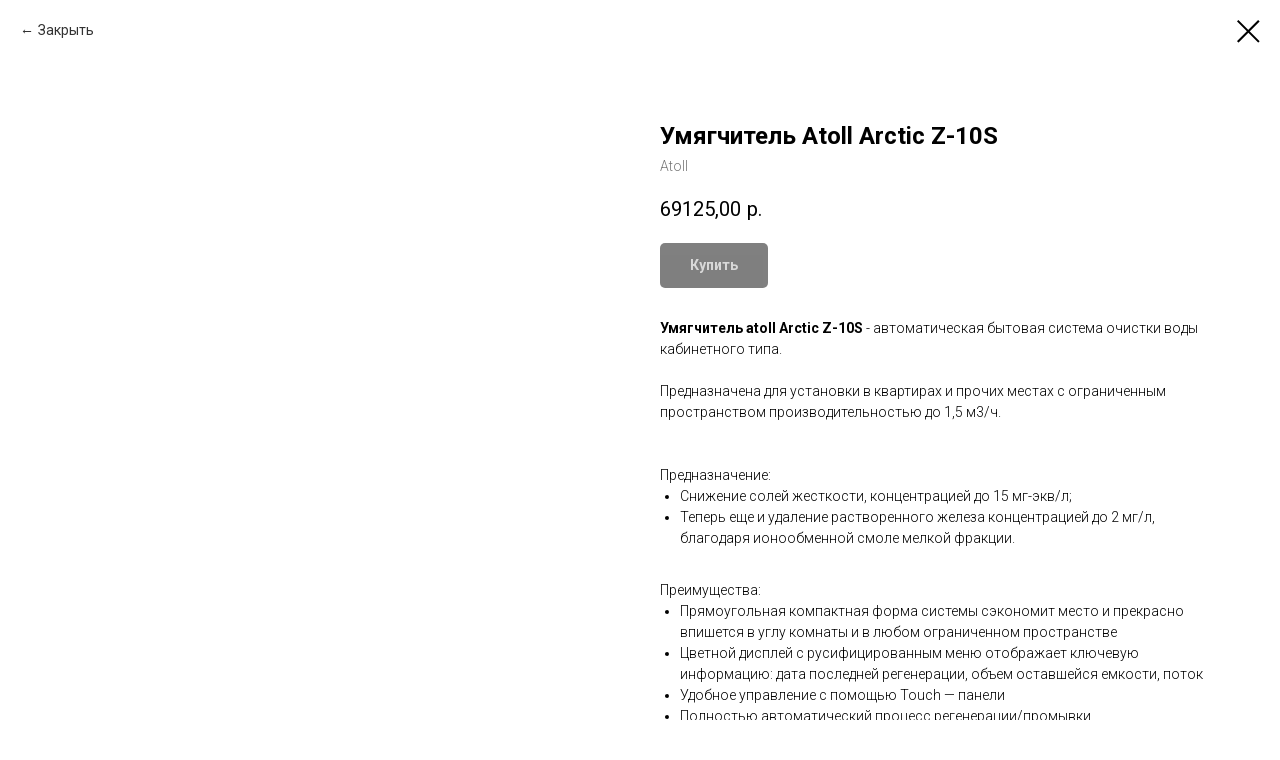

--- FILE ---
content_type: text/html; charset=UTF-8
request_url: https://aquad.ru/category-umyagchiteli-atoll/tproduct/112861079-567085374821-umyagchitel-atoll-arctic-z-10s
body_size: 14849
content:
<!DOCTYPE html> <html> <head> <meta charset="utf-8" /> <meta http-equiv="Content-Type" content="text/html; charset=utf-8" /> <meta name="viewport" content="width=device-width, initial-scale=1.0" /> <!--metatextblock-->
<title>Atoll</title>
<meta name="description" content="Компактный умягчитель для удаления из воды солей. Убирает накипь и белый налет">
<meta name="keywords" content="">
<meta property="og:title" content="Atoll" />
<meta property="og:description" content="Компактный умягчитель для удаления из воды солей. Убирает накипь и белый налет" />
<meta property="og:type" content="website" />
<meta property="og:url" content="https://aquad.ru/category-umyagchiteli-atoll/tproduct/112861079-567085374821-umyagchitel-atoll-arctic-z-10s" />
<meta property="og:image" content="https://static.tildacdn.com/tild6436-3834-4530-a334-393965316564/df78c2bebc6411ea9a8e.png" />
<link rel="canonical" href="https://aquad.ru/category-umyagchiteli-atoll/tproduct/112861079-567085374821-umyagchitel-atoll-arctic-z-10s" />
<!--/metatextblock--> <meta name="format-detection" content="telephone=no" /> <meta http-equiv="x-dns-prefetch-control" content="on"> <link rel="dns-prefetch" href="https://ws.tildacdn.com"> <link rel="dns-prefetch" href="https://static.tildacdn.com"> <link rel="shortcut icon" href="https://static.tildacdn.com/tild6132-6539-4232-a562-653363626262/favicon.ico" type="image/x-icon" /> <link rel="alternate" type="application/rss+xml" title="Aquad" href="https://aquad.ru/rss.xml" /> <!-- Assets --> <script src="https://neo.tildacdn.com/js/tilda-fallback-1.0.min.js" async charset="utf-8"></script> <link rel="stylesheet" href="https://static.tildacdn.com/css/tilda-grid-3.0.min.css" type="text/css" media="all" onerror="this.loaderr='y';"/> <link rel="stylesheet" href="https://static.tildacdn.com/ws/project1435623/tilda-blocks-page6364194.min.css?t=1765524215" type="text/css" media="all" onerror="this.loaderr='y';" /> <link rel="preconnect" href="https://fonts.gstatic.com"> <link href="https://fonts.googleapis.com/css2?family=Roboto:wght@300;400;500;700&subset=latin,cyrillic" rel="stylesheet"> <link rel="stylesheet" href="https://static.tildacdn.com/css/tilda-popup-1.1.min.css" type="text/css" media="print" onload="this.media='all';" onerror="this.loaderr='y';" /> <noscript><link rel="stylesheet" href="https://static.tildacdn.com/css/tilda-popup-1.1.min.css" type="text/css" media="all" /></noscript> <link rel="stylesheet" href="https://static.tildacdn.com/css/tilda-slds-1.4.min.css" type="text/css" media="print" onload="this.media='all';" onerror="this.loaderr='y';" /> <noscript><link rel="stylesheet" href="https://static.tildacdn.com/css/tilda-slds-1.4.min.css" type="text/css" media="all" /></noscript> <link rel="stylesheet" href="https://static.tildacdn.com/css/tilda-catalog-1.1.min.css" type="text/css" media="print" onload="this.media='all';" onerror="this.loaderr='y';" /> <noscript><link rel="stylesheet" href="https://static.tildacdn.com/css/tilda-catalog-1.1.min.css" type="text/css" media="all" /></noscript> <link rel="stylesheet" href="https://static.tildacdn.com/css/tilda-forms-1.0.min.css" type="text/css" media="all" onerror="this.loaderr='y';" /> <link rel="stylesheet" href="https://static.tildacdn.com/css/tilda-catalog-filters-1.0.min.css" type="text/css" media="all" onerror="this.loaderr='y';" /> <link rel="stylesheet" href="https://static.tildacdn.com/css/tilda-cover-1.0.min.css" type="text/css" media="all" onerror="this.loaderr='y';" /> <link rel="stylesheet" href="https://static.tildacdn.com/css/tilda-cart-1.0.min.css" type="text/css" media="all" onerror="this.loaderr='y';" /> <link rel="stylesheet" href="https://static.tildacdn.com/css/tilda-zoom-2.0.min.css" type="text/css" media="print" onload="this.media='all';" onerror="this.loaderr='y';" /> <noscript><link rel="stylesheet" href="https://static.tildacdn.com/css/tilda-zoom-2.0.min.css" type="text/css" media="all" /></noscript> <script nomodule src="https://static.tildacdn.com/js/tilda-polyfill-1.0.min.js" charset="utf-8"></script> <script type="text/javascript">function t_onReady(func) {if(document.readyState!='loading') {func();} else {document.addEventListener('DOMContentLoaded',func);}}
function t_onFuncLoad(funcName,okFunc,time) {if(typeof window[funcName]==='function') {okFunc();} else {setTimeout(function() {t_onFuncLoad(funcName,okFunc,time);},(time||100));}}function t_throttle(fn,threshhold,scope) {return function() {fn.apply(scope||this,arguments);};}</script> <script src="https://static.tildacdn.com/js/jquery-1.10.2.min.js" charset="utf-8" onerror="this.loaderr='y';"></script> <script src="https://static.tildacdn.com/js/tilda-scripts-3.0.min.js" charset="utf-8" defer onerror="this.loaderr='y';"></script> <script src="https://static.tildacdn.com/ws/project1435623/tilda-blocks-page6364194.min.js?t=1765524215" charset="utf-8" onerror="this.loaderr='y';"></script> <script src="https://static.tildacdn.com/js/tilda-lazyload-1.0.min.js" charset="utf-8" async onerror="this.loaderr='y';"></script> <script src="https://static.tildacdn.com/js/hammer.min.js" charset="utf-8" async onerror="this.loaderr='y';"></script> <script src="https://static.tildacdn.com/js/tilda-slds-1.4.min.js" charset="utf-8" async onerror="this.loaderr='y';"></script> <script src="https://static.tildacdn.com/js/tilda-products-1.0.min.js" charset="utf-8" async onerror="this.loaderr='y';"></script> <script src="https://static.tildacdn.com/js/tilda-catalog-1.1.min.js" charset="utf-8" async onerror="this.loaderr='y';"></script> <script src="https://static.tildacdn.com/js/tilda-menu-1.0.min.js" charset="utf-8" async onerror="this.loaderr='y';"></script> <script src="https://static.tildacdn.com/js/tilda-submenublocks-1.0.min.js" charset="utf-8" async onerror="this.loaderr='y';"></script> <script src="https://static.tildacdn.com/js/tilda-popup-1.0.min.js" charset="utf-8" async onerror="this.loaderr='y';"></script> <script src="https://static.tildacdn.com/js/tilda-forms-1.0.min.js" charset="utf-8" async onerror="this.loaderr='y';"></script> <script src="https://static.tildacdn.com/js/tilda-cover-1.0.min.js" charset="utf-8" async onerror="this.loaderr='y';"></script> <script src="https://static.tildacdn.com/js/tilda-cart-1.1.min.js" charset="utf-8" async onerror="this.loaderr='y';"></script> <script src="https://static.tildacdn.com/js/tilda-widget-positions-1.0.min.js" charset="utf-8" async onerror="this.loaderr='y';"></script> <script src="https://static.tildacdn.com/js/tilda-zoom-2.0.min.js" charset="utf-8" async onerror="this.loaderr='y';"></script> <script src="https://static.tildacdn.com/js/tilda-skiplink-1.0.min.js" charset="utf-8" async onerror="this.loaderr='y';"></script> <script src="https://static.tildacdn.com/js/tilda-events-1.0.min.js" charset="utf-8" async onerror="this.loaderr='y';"></script> <script type="text/javascript">window.dataLayer=window.dataLayer||[];</script> <script type="text/javascript">(function() {if((/bot|google|yandex|baidu|bing|msn|duckduckbot|teoma|slurp|crawler|spider|robot|crawling|facebook/i.test(navigator.userAgent))===false&&typeof(sessionStorage)!='undefined'&&sessionStorage.getItem('visited')!=='y'&&document.visibilityState){var style=document.createElement('style');style.type='text/css';style.innerHTML='@media screen and (min-width: 980px) {.t-records {opacity: 0;}.t-records_animated {-webkit-transition: opacity ease-in-out .2s;-moz-transition: opacity ease-in-out .2s;-o-transition: opacity ease-in-out .2s;transition: opacity ease-in-out .2s;}.t-records.t-records_visible {opacity: 1;}}';document.getElementsByTagName('head')[0].appendChild(style);function t_setvisRecs(){var alr=document.querySelectorAll('.t-records');Array.prototype.forEach.call(alr,function(el) {el.classList.add("t-records_animated");});setTimeout(function() {Array.prototype.forEach.call(alr,function(el) {el.classList.add("t-records_visible");});sessionStorage.setItem("visited","y");},400);}
document.addEventListener('DOMContentLoaded',t_setvisRecs);}})();</script></head> <body class="t-body" style="margin:0;"> <!--allrecords--> <div id="allrecords" class="t-records" data-product-page="y" data-hook="blocks-collection-content-node" data-tilda-project-id="1435623" data-tilda-page-id="6364194" data-tilda-page-alias="category-umyagchiteli-atoll" data-tilda-formskey="81c2d8c73835df3d542b2f08cc8a2654" data-tilda-lazy="yes" data-tilda-root-zone="com" data-tilda-project-country="RU">
<!-- PRODUCT START -->

                
                        
                    
        
        

<div id="rec112861079" class="r t-rec" style="background-color:#ffffff;" data-bg-color="#ffffff">
    <div class="t-store t-store__prod-snippet__container">

        
                <div class="t-store__prod-popup__close-txt-wr" style="position:absolute;">
            <a href="https://aquad.ru/category-umyagchiteli-atoll" class="js-store-close-text t-store__prod-popup__close-txt t-descr t-descr_xxs" style="color:#000000;">
                Закрыть
            </a>
        </div>
        
        <a href="https://aquad.ru/category-umyagchiteli-atoll" class="t-popup__close" style="position:absolute; background-color:#ffffff">
            <div class="t-popup__close-wrapper">
                <svg class="t-popup__close-icon t-popup__close-icon_arrow" width="26px" height="26px" viewBox="0 0 26 26" version="1.1" xmlns="http://www.w3.org/2000/svg" xmlns:xlink="http://www.w3.org/1999/xlink"><path d="M10.4142136,5 L11.8284271,6.41421356 L5.829,12.414 L23.4142136,12.4142136 L23.4142136,14.4142136 L5.829,14.414 L11.8284271,20.4142136 L10.4142136,21.8284271 L2,13.4142136 L10.4142136,5 Z" fill="#000000"></path></svg>
                <svg class="t-popup__close-icon t-popup__close-icon_cross" width="23px" height="23px" viewBox="0 0 23 23" version="1.1" xmlns="http://www.w3.org/2000/svg" xmlns:xlink="http://www.w3.org/1999/xlink"><g stroke="none" stroke-width="1" fill="#000000" fill-rule="evenodd"><rect transform="translate(11.313708, 11.313708) rotate(-45.000000) translate(-11.313708, -11.313708) " x="10.3137085" y="-3.6862915" width="2" height="30"></rect><rect transform="translate(11.313708, 11.313708) rotate(-315.000000) translate(-11.313708, -11.313708) " x="10.3137085" y="-3.6862915" width="2" height="30"></rect></g></svg>
            </div>
        </a>
        
        <div class="js-store-product js-product t-store__product-snippet" data-product-lid="567085374821" data-product-uid="567085374821" itemscope itemtype="http://schema.org/Product">
            <meta itemprop="productID" content="567085374821" />

            <div class="t-container">
                <div>
                    <meta itemprop="image" content="https://static.tildacdn.com/tild6436-3834-4530-a334-393965316564/df78c2bebc6411ea9a8e.png" />
                    <div class="t-store__prod-popup__slider js-store-prod-slider t-store__prod-popup__col-left t-col t-col_6">
                        <div class="js-product-img" style="width:100%;padding-bottom:75%;background-size:cover;opacity:0;">
                        </div>
                    </div>
                    <div class="t-store__prod-popup__info t-align_left t-store__prod-popup__col-right t-col t-col_6">

                        <div class="t-store__prod-popup__title-wrapper">
                            <h1 class="js-store-prod-name js-product-name t-store__prod-popup__name t-name t-name_xl" itemprop="name" style="font-weight:700;">Умягчитель Аtoll Arctic Z-10S</h1>
                            <div class="t-store__prod-popup__brand t-descr t-descr_xxs" itemprop="brand" itemscope itemtype="https://schema.org/Brand">
                                <span itemprop="name" class="js-product-brand">Atoll</span>                            </div>
                            <div class="t-store__prod-popup__sku t-descr t-descr_xxs">
                                <span class="js-store-prod-sku js-product-sku" translate="no" >
                                    
                                </span>
                            </div>
                        </div>

                                                                        <div itemprop="offers" itemscope itemtype="http://schema.org/Offer" style="display:none;">
                            <meta itemprop="serialNumber" content="567085374821" />
                                                        <meta itemprop="price" content="69125.00" />
                            <meta itemprop="priceCurrency" content="RUB" />
                                                        <link itemprop="availability" href="http://schema.org/OutOfStock">
                                                    </div>
                        
                                                
                        <div class="js-store-price-wrapper t-store__prod-popup__price-wrapper">
                            <div class="js-store-prod-price t-store__prod-popup__price t-store__prod-popup__price-item t-name t-name_md" style="font-weight:400;">
                                                                <div class="js-product-price js-store-prod-price-val t-store__prod-popup__price-value" data-product-price-def="69125.0000" data-product-price-def-str="69125,00">69125,00</div><div class="t-store__prod-popup__price-currency" translate="no">р.</div>
                                                            </div>
                            <div class="js-store-prod-price-old t-store__prod-popup__price_old t-store__prod-popup__price-item t-name t-name_md" style="font-weight:400;display:none;">
                                                                <div class="js-store-prod-price-old-val t-store__prod-popup__price-value"></div><div class="t-store__prod-popup__price-currency" translate="no">р.</div>
                                                            </div>
                        </div>

                        <div class="js-product-controls-wrapper">
                        </div>

                        <div class="t-store__prod-popup__links-wrapper">
                                                    </div>

                                                <div class="t-store__prod-popup__btn-wrapper"   tt="Купить">
                                                        <a href="#order" class="t-store__prod-popup__btn t-store__prod-popup__btn_disabled t-btn t-btn_sm" style="color:#ffffff;background-color:#000000;border-radius:5px;-moz-border-radius:5px;-webkit-border-radius:5px;">
                                <table style="width:100%; height:100%;">
                                    <tbody>
                                        <tr>
                                            <td class="js-store-prod-popup-buy-btn-txt">Купить</td>
                                        </tr>
                                    </tbody>
                                </table>
                            </a>
                                                    </div>
                        
                        <div class="js-store-prod-text t-store__prod-popup__text t-descr t-descr_xxs" >
                                                    <div class="js-store-prod-all-text" itemprop="description">
                                <strong>Умягчитель atoll Arctic Z-10S</strong> - автоматическая бытовая система очистки воды кабинетного типа. <br /><br /> Предназначена для установки в квартирах и прочих местах с ограниченным пространством производительностью до 1,5 м3/ч. <br /><br /> <br />Предназначение: <br /> <ul> <li> Снижение солей жесткости, концентрацией до 15 мг-экв/л; </li> <li> Теперь еще и удаление растворенного железа концентрацией до 2 мг/л, благодаря ионообменной смоле мелкой фракции. </li></ul><br />Преимущества:<br /> <ul> <li> Прямоугольная компактная форма системы сэкономит место и прекрасно впишется в углу комнаты и в любом ограниченном пространстве </li> <li> Цветной дисплей с русифицированным меню отображает ключевую информацию: дата последней регенерации, объем оставшейся емкости, поток </li> <li> Удобное управление с помощью Touch — панели </li> <li> Полностью автоматический процесс регенерации/промывки </li> <li> Возможность водопотребления во время регенерации/промывки </li> <li> Экономный расход реагента (таблетированной соли) за счет пропорционального дозирования </li> <li> Увеличен срок службы инжекторов за счет заполнения солевого бака умягченной водой </li> <li> Корпуса и клапаны сертифицированы NSF </li> <li> Энергонезависимая память в течение 48 часов </li> <li> Защита от роста бактерий (при отсутствии расхода воды, каждые 7 суток происходит промывка систем) </li> <li> Система защиты солевого бака от перелива </li> <li> Стильный скандинавский дизайн – без излишеств! </li> </ul> <br />Принцип работы: <br /><br /> Полностью автоматизированная система очистки воды. <br /><br /> В рабочем режиме холодная вода из магистрали поступает в систему умягчения, проходит через слой загрузки , в котором удаляются соли жесткости, растворенное железо. После очистки некоторого объема воды рабочая способность наполнителя истощается. Для того чтобы его восстановить необходимо провести регенерацию солевым раствором. <br /><br /> Электронный управляющий клапан задает периодичность регенерации по расходу воды. Применяется схема регенерации обратным потоком, что позволяет снизить расход воды и таблетированной соли (реагент для восстановления работоспособности наполнителя). <br /><br /> В режиме регенерации соляной раствор проходит через смолу снизу вверх, то есть в направлении, обратном рабочему процессу фильтрации, начиная восстановление свойств смолы с наименее загрязненных слоев. Также используется процесс пропорционального дозирования реагента (только столько, сколько нужно). Благодаря этому процесс регенерации становится более эффективным, занимает меньше времени, требует меньших затрат электроэнергии, реагента и воды. <br /><br /> В процессе обратной промывки происходит расширение фильтрующего материала, в результате чего происходит эффективная очистка от загрязняющих веществ. <br /><br /> <br />Комплектация: <br /> <ul> <li> аппарат, заполненный фильтрующим наполнителем, </li> <li> блок питания; </li> <li> паспорт (руководство по установке и эксплуатации); </li> <li> гарантийный талон. </li></ul>                            </div>
                                                                            <div class="js-store-prod-all-charcs">
                                                                                                                        <p class="js-store-prod-charcs">Присоед. размер(ы): 3/4</p>
                                                                                                                            <p class="js-store-prod-charcs">Ном.произв-сть (м³/ч): 1,5</p>
                                                                                                                            <p class="js-store-prod-charcs">Температура: 2-40</p>
                                                                                                                            <p class="js-store-prod-charcs">Рабочее давление, бар: 1,5-8</p>
                                                                                                                            <p class="js-store-prod-charcs">Тип реагента: NaCl</p>
                                                                                                                            <p class="js-store-prod-charcs">Кол-во наполнителя, л: 10</p>
                                                                                                                            <p class="js-store-prod-charcs">Макс.жестк.(мг-экв/л): 15</p>
                                                                                                                            <p class="js-store-prod-charcs">Объем воды на регенерацию (л): 50</p>
                                                                                                                            <p class="js-store-prod-charcs">Размер (ДхВхГ),(мм): 550х332х467</p>
                                                                                                                            <p class="js-store-prod-charcs">Условия для воды: холодная вода</p>
                                                                                                                                                                            </div>
                                                </div>

                    </div>
                </div>

                            </div>
        </div>
                <div class="js-store-error-msg t-store__error-msg-cont"></div>
        <div itemscope itemtype="http://schema.org/ImageGallery" style="display:none;">
                                                </div>

    </div>

                        
                        
    
    <style>
        /* body bg color */
        
        .t-body {
            background-color:#ffffff;
        }
        

        /* body bg color end */
        /* Slider stiles */
        .t-slds__bullet_active .t-slds__bullet_body {
            background-color: #222 !important;
        }

        .t-slds__bullet:hover .t-slds__bullet_body {
            background-color: #222 !important;
        }
        /* Slider stiles end */
    </style>
    

            
        
    <style>
        

        

        
    </style>
    
    
        
    <style>
        
    </style>
    
    
        
    <style>
        
    </style>
    
    
        
        <style>
    
                                    
        </style>
    
    
    <div class="js-store-tpl-slider-arrows" style="display: none;">
                


<div class="t-slds__arrow_wrapper t-slds__arrow_wrapper-left" data-slide-direction="left">
  <div class="t-slds__arrow t-slds__arrow-left t-slds__arrow-withbg" style="width: 30px; height: 30px;background-color: rgba(255,255,255,1);">
    <div class="t-slds__arrow_body t-slds__arrow_body-left" style="width: 7px;">
      <svg style="display: block" viewBox="0 0 7.3 13" xmlns="http://www.w3.org/2000/svg" xmlns:xlink="http://www.w3.org/1999/xlink">
                <desc>Left</desc>
        <polyline
        fill="none"
        stroke="#000000"
        stroke-linejoin="butt"
        stroke-linecap="butt"
        stroke-width="1"
        points="0.5,0.5 6.5,6.5 0.5,12.5"
        />
      </svg>
    </div>
  </div>
</div>
<div class="t-slds__arrow_wrapper t-slds__arrow_wrapper-right" data-slide-direction="right">
  <div class="t-slds__arrow t-slds__arrow-right t-slds__arrow-withbg" style="width: 30px; height: 30px;background-color: rgba(255,255,255,1);">
    <div class="t-slds__arrow_body t-slds__arrow_body-right" style="width: 7px;">
      <svg style="display: block" viewBox="0 0 7.3 13" xmlns="http://www.w3.org/2000/svg" xmlns:xlink="http://www.w3.org/1999/xlink">
        <desc>Right</desc>
        <polyline
        fill="none"
        stroke="#000000"
        stroke-linejoin="butt"
        stroke-linecap="butt"
        stroke-width="1"
        points="0.5,0.5 6.5,6.5 0.5,12.5"
        />
      </svg>
    </div>
  </div>
</div>    </div>

    
    <script>
        t_onReady(function() {
            var tildacopyEl = document.getElementById('tildacopy');
            if (tildacopyEl) tildacopyEl.style.display = 'none';

            var recid = '112861079';
            var options = {};
            var product = {"uid":567085374821,"rootpartid":173510,"title":"Умягчитель Аtoll Arctic Z-10S","brand":"Atoll","descr":"Производительность — 1,5 м3\/ч. Удаляет соли жесткости, небольшие концентрации растворенного железа","text":"<strong>Умягчитель atoll Arctic Z-10S<\/strong> - автоматическая бытовая система очистки воды кабинетного типа. <br \/><br \/> Предназначена для установки в квартирах и прочих местах с ограниченным пространством производительностью до 1,5 м3\/ч. <br \/><br \/> <br \/>Предназначение: <br \/> <ul> <li> Снижение солей жесткости, концентрацией до 15 мг-экв\/л; <\/li> <li> Теперь еще и удаление растворенного железа концентрацией до 2 мг\/л, благодаря ионообменной смоле мелкой фракции. <\/li><\/ul><br \/>Преимущества:<br \/> <ul> <li> Прямоугольная компактная форма системы сэкономит место и прекрасно впишется в углу комнаты и в любом ограниченном пространстве <\/li> <li> Цветной дисплей с русифицированным меню отображает ключевую информацию: дата последней регенерации, объем оставшейся емкости, поток <\/li> <li> Удобное управление с помощью Touch — панели <\/li> <li> Полностью автоматический процесс регенерации\/промывки <\/li> <li> Возможность водопотребления во время регенерации\/промывки <\/li> <li> Экономный расход реагента (таблетированной соли) за счет пропорционального дозирования <\/li> <li> Увеличен срок службы инжекторов за счет заполнения солевого бака умягченной водой <\/li> <li> Корпуса и клапаны сертифицированы NSF <\/li> <li> Энергонезависимая память в течение 48 часов <\/li> <li> Защита от роста бактерий (при отсутствии расхода воды, каждые 7 суток происходит промывка систем) <\/li> <li> Система защиты солевого бака от перелива <\/li> <li> Стильный скандинавский дизайн – без излишеств! <\/li> <\/ul> <br \/>Принцип работы: <br \/><br \/> Полностью автоматизированная система очистки воды. <br \/><br \/> В рабочем режиме холодная вода из магистрали поступает в систему умягчения, проходит через слой загрузки , в котором удаляются соли жесткости, растворенное железо. После очистки некоторого объема воды рабочая способность наполнителя истощается. Для того чтобы его восстановить необходимо провести регенерацию солевым раствором. <br \/><br \/> Электронный управляющий клапан задает периодичность регенерации по расходу воды. Применяется схема регенерации обратным потоком, что позволяет снизить расход воды и таблетированной соли (реагент для восстановления работоспособности наполнителя). <br \/><br \/> В режиме регенерации соляной раствор проходит через смолу снизу вверх, то есть в направлении, обратном рабочему процессу фильтрации, начиная восстановление свойств смолы с наименее загрязненных слоев. Также используется процесс пропорционального дозирования реагента (только столько, сколько нужно). Благодаря этому процесс регенерации становится более эффективным, занимает меньше времени, требует меньших затрат электроэнергии, реагента и воды. <br \/><br \/> В процессе обратной промывки происходит расширение фильтрующего материала, в результате чего происходит эффективная очистка от загрязняющих веществ. <br \/><br \/> <br \/>Комплектация: <br \/> <ul> <li> аппарат, заполненный фильтрующим наполнителем, <\/li> <li> блок питания; <\/li> <li> паспорт (руководство по установке и эксплуатации); <\/li> <li> гарантийный талон. <\/li><\/ul>","price":"69125.0000","gallery":[{"img":"https:\/\/static.tildacdn.com\/tild6436-3834-4530-a334-393965316564\/df78c2bebc6411ea9a8e.png"}],"sort":1050900,"quantity":"0","portion":0,"newsort":0,"json_chars":"[{\"title\": \"Присоед. размер(ы)\", \"value\": \"3\/4\"}, {\"title\": \"Ном.произв-сть (м³\/ч)\", \"value\": \"1,5\"}, {\"title\": \"Температура\", \"value\": \"2-40\"}, {\"title\": \"Рабочее давление, бар\", \"value\": \"1,5-8\"}, {\"title\": \"Тип реагента\", \"value\": \"NaCl\"}, {\"title\": \"Кол-во наполнителя, л\", \"value\": \"10\"}, {\"title\": \"Макс.жестк.(мг-экв\/л)\", \"value\": \"15\"}, {\"title\": \"Объем воды на регенерацию (л)\", \"value\": \"50\"}, {\"title\": \"Размер (ДхВхГ),(мм)\", \"value\": \"550х332х467\"}, {\"title\": \"Условия для воды\", \"value\": \"холодная вода\"}]","externalid":"zn3nhuaMNsLGDtMSfZUp","pack_label":"lwh","pack_x":0,"pack_y":0,"pack_z":0,"pack_m":0,"serverid":"master","servertime":"1765185696.392","parentuid":"","editions":[{"uid":567085374821,"price":"69 125.00","priceold":"","sku":"","quantity":"0","img":"https:\/\/static.tildacdn.com\/tild6436-3834-4530-a334-393965316564\/df78c2bebc6411ea9a8e.png"}],"characteristics":[{"title":"Присоед. размер(ы)","value":"3\/4"},{"title":"Ном.произв-сть (м³\/ч)","value":"1,5"},{"title":"Температура","value":"2-40"},{"title":"Рабочее давление, бар","value":"1,5-8"},{"title":"Тип реагента","value":"NaCl"},{"title":"Кол-во наполнителя, л","value":"10"},{"title":"Макс.жестк.(мг-экв\/л)","value":"15"},{"title":"Объем воды на регенерацию (л)","value":"50"},{"title":"Размер (ДхВхГ),(мм)","value":"550х332х467"},{"title":"Условия для воды","value":"холодная вода"}],"properties":[{"title":"В течении одного дня мы установим умягчитель ATOLL, включая всю запорную арматуру и трубопровод с гарантией на монтаж 24 месяца. Соль в комплекте.","params":{"type":"single"},"sort":1,"values":"Без монтажа\nМонтаж 13000 руб=+13000"},{"title":"Таблетированная соль","params":{"type":"single"},"sort":2,"values":"Нет\n1 мешок 600 руб=+600\n2 мешка 1000 руб=+1000"}],"partuids":[727500433532],"url":"https:\/\/aquad.ru\/category-umyagchiteli-atoll\/tproduct\/112861079-567085374821-umyagchitel-atoll-arctic-z-10s"};

            // draw slider or show image for SEO
            if (window.isSearchBot) {
                var imgEl = document.querySelector('.js-product-img');
                if (imgEl) imgEl.style.opacity = '1';
            } else {
                
                var prodcard_optsObj = {
    hasWrap: false,
    txtPad: '',
    bgColor: '',
    borderRadius: '',
    shadowSize: '0px',
    shadowOpacity: '',
    shadowSizeHover: '',
    shadowOpacityHover: '',
    shadowShiftyHover: '',
    btnTitle1: 'Подробнее',
    btnLink1: 'popup',
    btnTitle2: 'Купить',
    btnLink2: 'order',
    showOpts: false};

var price_optsObj = {
    color: '',
    colorOld: '',
    fontSize: '',
    fontWeight: '400'
};

var popup_optsObj = {
    columns: '6',
    columns2: '6',
    isVertical: '',
    align: '',
    btnTitle: 'Купить',
    closeText: 'Закрыть',
    iconColor: '#000000',
    containerBgColor: '#ffffff',
    overlayBgColorRgba: 'rgba(255,255,255,1)',
    popupStat: '',
    popupContainer: '',
    fixedButton: false,
    mobileGalleryStyle: ''
};

var slider_optsObj = {
    anim_speed: '',
    arrowColor: '#000000',
    videoPlayerIconColor: '',
    cycle: '',
    controls: 'arrowsthumbs',
    bgcolor: '#ebebeb'
};

var slider_dotsOptsObj = {
    size: '',
    bgcolor: '',
    bordersize: '',
    bgcoloractive: ''
};

var slider_slidesOptsObj = {
    zoomable: true,
    bgsize: 'cover',
    ratio: '1'
};

var typography_optsObj = {
    descrColor: '',
    titleColor: ''
};

var default_sortObj = {
    in_stock: false};

var btn1_style = 'border-radius:5px;-moz-border-radius:5px;-webkit-border-radius:5px;color:#ffffff;background-color:#000000;';
var btn2_style = 'border-radius:5px;-moz-border-radius:5px;-webkit-border-radius:5px;color:#000000;border:1px solid #000000;';

var options_catalog = {
    btn1_style: btn1_style,
    btn2_style: btn2_style,
    storepart: '727500433532',
    prodCard: prodcard_optsObj,
    popup_opts: popup_optsObj,
    defaultSort: default_sortObj,
    slider_opts: slider_optsObj,
    slider_dotsOpts: slider_dotsOptsObj,
    slider_slidesOpts: slider_slidesOptsObj,
    typo: typography_optsObj,
    price: price_optsObj,
    blocksInRow: '4',
    imageHover: true,
    imageHeight: '200px',
    imageRatioClass: 't-store__card__imgwrapper_4-3',
    align: 'center',
    vindent: '30px',
    isHorizOnMob:false,
    itemsAnim: '',
    hasOriginalAspectRatio: true,
    markColor: '#ffffff',
    markBgColor: '#009933',
    currencySide: 'r',
    currencyTxt: 'р.',
    currencySeparator: ',',
    currencyDecimal: '',
    btnSize: '',
    verticalAlignButtons: false,
    hideFilters: false,
    titleRelevants: '',
    showRelevants: '',
    relevants_slider: false,
    relevants_quantity: '',
    isFlexCols: false,
    isPublishedPage: true,
    previewmode: true,
    colClass: 't-col t-col_3',
    ratio: '1_1',
    sliderthumbsside: '',
    showStoreBtnQuantity: '',
    tabs: '',
    galleryStyle: '',
    title_typo: '',
    descr_typo: '',
    price_typo: '',
    price_old_typo: '',
    menu_typo: '',
    options_typo: '',
    sku_typo: '',
    characteristics_typo: '',
    button_styles: '',
    button2_styles: '',
    buttonicon: '',
    buttoniconhover: '',
};                
                // emulate, get options_catalog from file store_catalog_fields
                options = options_catalog;
                options.typo.title = "font-weight:700;" || '';
                options.typo.descr = "" || '';

                try {
                    if (options.showRelevants) {
                        var itemsCount = '4';
                        var relevantsMethod;
                        switch (options.showRelevants) {
                            case 'cc':
                                relevantsMethod = 'current_category';
                                break;
                            case 'all':
                                relevantsMethod = 'all_categories';
                                break;
                            default:
                                relevantsMethod = 'category_' + options.showRelevants;
                                break;
                        }

                        t_onFuncLoad('t_store_loadProducts', function() {
                            t_store_loadProducts(
                                'relevants',
                                recid,
                                options,
                                false,
                                {
                                    currentProductUid: '567085374821',
                                    relevantsQuantity: itemsCount,
                                    relevantsMethod: relevantsMethod,
                                    relevantsSort: 'random'
                                }
                            );
                        });
                    }
                } catch (e) {
                    console.log('Error in relevants: ' + e);
                }
            }

            
                            options.popup_opts.btnTitle = 'Купить';
                        

            window.tStoreOptionsList = [{"title":"Диаметр подключения","params":{"view":"buttons","hasColor":false,"linkImage":false},"values":[{"id":1126601,"value":"1\""},{"id":1126565,"value":"1\/2"},{"id":1126595,"value":"1\/2\""},{"id":1126568,"value":"3\/4"},{"id":1126598,"value":"3\/4\""}]},{"title":"Размер","params":[],"values":[{"id":1322411,"value":"12"},{"id":1322414,"value":"14"},{"id":1322417,"value":"16"}]},{"title":"Размер упаковки","params":[],"values":[{"id":1670258,"value":"12 л."},{"id":1670255,"value":"25 л."}]},{"title":"Размер ячейки","params":[],"values":[{"id":2350847,"value":"01"},{"id":2350850,"value":"05"},{"id":2350853,"value":"10"},{"id":2350856,"value":"25"},{"id":2350859,"value":"50"}]},{"title":"Номинальный расход м.куб\/ч","params":{"view":"buttons","hasColor":false,"linkImage":false},"values":[{"id":14112481,"value":"1,44"},{"id":27364186,"value":"1,5"},{"id":14112484,"value":"1,56"},{"id":27077078,"value":"1,68"},{"id":14113243,"value":"1,69"},{"id":27364194,"value":"2,2"},{"id":27364974,"value":"2.5"},{"id":27364978,"value":"3"}]},{"title":"Корпус","params":{"view":"select","hasColor":false,"linkImage":false},"values":[{"id":27364190,"value":"1054"},{"id":27364198,"value":"1248"}]}];

            t_onFuncLoad('t_store_productInit', function() {
                t_store_productInit(recid, options, product);
            });

            // if user coming from catalog redirect back to main page
            if (window.history.state && (window.history.state.productData || window.history.state.storepartuid)) {
                window.onpopstate = function() {
                    window.history.replaceState(null, null, window.location.origin);
                    window.location.replace(window.location.origin);
                };
            }
        });
    </script>
    

</div>


<!-- PRODUCT END -->

<div id="rec112929055" class="r t-rec" style="" data-animationappear="off" data-record-type="706"> <!-- @classes: t-text t-text_xs t-name t-name_xs t-name_md t-btn t-btn_sm --> <script>t_onReady(function() {setTimeout(function() {t_onFuncLoad('tcart__init',function() {tcart__init('112929055',{cssClassName:''});});},50);var userAgent=navigator.userAgent.toLowerCase();var body=document.body;if(!body) return;if(userAgent.indexOf('instagram')!==-1&&userAgent.indexOf('iphone')!==-1) {body.style.position='relative';}
var rec=document.querySelector('#rec112929055');if(!rec) return;var cartWindow=rec.querySelector('.t706__cartwin,.t706__cartpage');var allRecords=document.querySelector('.t-records');var currentMode=allRecords.getAttribute('data-tilda-mode');if(cartWindow&&currentMode!=='edit'&&currentMode!=='preview') {cartWindow.addEventListener('scroll',t_throttle(function() {if(window.lazy==='y'||document.querySelector('#allrecords').getAttribute('data-tilda-lazy')==='yes') {t_onFuncLoad('t_lazyload_update',function() {t_lazyload_update();});}},500));}});</script> <div class="t706" data-cart-countdown="yes" data-project-currency="р." data-project-currency-side="r" data-project-currency-sep="," data-project-currency-code="RUB" data-payment-system="tinkoff" data-cart-maxstoredays="30" data-cart-sendevent-onadd="y"> <div class="t706__carticon" style=""> <div class="t706__carticon-text t-name t-name_xs"></div> <div class="t706__carticon-wrapper"> <div class="t706__carticon-imgwrap"> <svg role="img" class="t706__carticon-img" xmlns="http://www.w3.org/2000/svg" viewBox="0 0 64 64"> <path fill="none" stroke-width="2" stroke-miterlimit="10" d="M44 18h10v45H10V18h10z"/> <path fill="none" stroke-width="2" stroke-miterlimit="10" d="M22 24V11c0-5.523 4.477-10 10-10s10 4.477 10 10v13"/> </svg> </div> <div class="t706__carticon-counter js-carticon-counter"></div> </div> </div> <div class="t706__cartwin" style="display: none;"> <div class="t706__close t706__cartwin-close"> <button type="button" class="t706__close-button t706__cartwin-close-wrapper" aria-label="Закрыть корзину"> <svg role="presentation" class="t706__close-icon t706__cartwin-close-icon" width="23px" height="23px" viewBox="0 0 23 23" version="1.1" xmlns="http://www.w3.org/2000/svg" xmlns:xlink="http://www.w3.org/1999/xlink"> <g stroke="none" stroke-width="1" fill="#fff" fill-rule="evenodd"> <rect transform="translate(11.313708, 11.313708) rotate(-45.000000) translate(-11.313708, -11.313708) " x="10.3137085" y="-3.6862915" width="2" height="30"></rect> <rect transform="translate(11.313708, 11.313708) rotate(-315.000000) translate(-11.313708, -11.313708) " x="10.3137085" y="-3.6862915" width="2" height="30"></rect> </g> </svg> </button> </div> <div class="t706__cartwin-content"> <div class="t706__cartwin-top"> <div class="t706__cartwin-heading t-name t-name_xl"></div> </div> <div class="t706__cartwin-products"></div> <div class="t706__cartwin-bottom"> <div class="t706__cartwin-prodamount-wrap t-descr t-descr_sm"> <span class="t706__cartwin-prodamount-label"></span> <span class="t706__cartwin-prodamount"></span> </div> </div> <div class="t706__orderform "> <form
id="form112929055" name='form112929055' role="form" action='' method='POST' data-formactiontype="2" data-inputbox=".t-input-group" 
class="t-form js-form-proccess t-form_inputs-total_5 " data-formsended-callback="t706_onSuccessCallback"> <input type="hidden" name="formservices[]" value="47ffaf4296c016f38cc94bcec6d6078e" class="js-formaction-services"> <input type="hidden" name="formservices[]" value="8f16fe0bb5b75922e1e2fd0678d4050e" class="js-formaction-services"> <input type="hidden" name="formservices[]" value="f1b0efaaa1cafee283a8313d861d286e" class="js-formaction-services"> <input type="hidden" name="tildaspec-formname" tabindex="-1" value="Cart"> <!-- @classes t-title t-text t-btn --> <div class="js-successbox t-form__successbox t-text t-text_md"
aria-live="polite"
style="display:none;" data-success-message="Спасибо! Данные успешно отправлены&lt;br /&gt;Письмо с деталями заказа отправлено вам на Email&lt;br /&gt;"></div> <div
class="t-form__inputsbox
t-form__inputsbox_inrow "> <div
class=" t-input-group t-input-group_nm " data-input-lid="1496239431201" data-field-type="nm" data-field-name="Name"> <label
for='input_1496239431201'
class="t-input-title t-descr t-descr_md"
id="field-title_1496239431201" data-redactor-toolbar="no"
field="li_title__1496239431201"
style="color:;">Ваше имя</label> <div class="t-input-block "> <input
type="text"
autocomplete="name"
name="Name"
id="input_1496239431201"
class="t-input js-tilda-rule"
value="" data-tilda-req="1" aria-required="true" data-tilda-rule="name"
aria-describedby="error_1496239431201"
style="color:#000000;border:1px solid #000000;"> </div> <div class="t-input-error" aria-live="polite" id="error_1496239431201"></div> </div> <div
class=" t-input-group t-input-group_em " data-input-lid="1496239459190" data-field-type="em" data-field-name="Email"> <label
for='input_1496239459190'
class="t-input-title t-descr t-descr_md"
id="field-title_1496239459190" data-redactor-toolbar="no"
field="li_title__1496239459190"
style="color:;">Ваш Email</label> <div class="t-input-block "> <input
type="email"
autocomplete="email"
name="Email"
id="input_1496239459190"
class="t-input js-tilda-rule"
value="" data-tilda-req="1" aria-required="true" data-tilda-rule="email"
aria-describedby="error_1496239459190"
style="color:#000000;border:1px solid #000000;"> </div> <div class="t-input-error" aria-live="polite" id="error_1496239459190"></div> </div> <div
class=" t-input-group t-input-group_ph " data-input-lid="1496239478607" data-field-type="ph" data-field-name="Phone"> <label
for='input_1496239478607'
class="t-input-title t-descr t-descr_md"
id="field-title_1496239478607" data-redactor-toolbar="no"
field="li_title__1496239478607"
style="color:;">Номер телефона</label> <div class="t-input-block "> <input
type="tel"
autocomplete="tel"
name="Phone"
id="input_1496239478607"
class="t-input js-tilda-rule"
value="" data-tilda-req="1" aria-required="true" data-tilda-rule="phone"
pattern="[0-9]*"
aria-describedby="error_1496239478607"
style="color:#000000;border:1px solid #000000;"> </div> <div class="t-input-error" aria-live="polite" id="error_1496239478607"></div> </div> <div
class=" t-input-group t-input-group_dl " data-input-lid="1566034896133" data-field-type="dl" data-field-name="Delivery"> <div class="t-input-block "> <div
class="t-radio__wrapper t-radio__wrapper-delivery" data-delivery-variants-hook='y'> <label
class="t-radio__control t-text t-text_xs"
style=""> <input
type="radio"
name="Delivery"
value="Самовывоз "
class="t-radio t-radio_delivery js-tilda-rule" data-tilda-req="1" aria-required="true" data-delivery-price=""> <div
class="t-radio__indicator"></div>
Самовывоз </label> <label
class="t-radio__control t-text t-text_xs"
style=""> <input
type="radio"
name="Delivery"
value="Доставка курьером в пределах МКАД 350 руб. = 350"
class="t-radio t-radio_delivery js-tilda-rule" data-tilda-req="1" aria-required="true" data-delivery-price=" 350"> <div
class="t-radio__indicator"></div>
Доставка курьером в пределах МКАД 350 руб. </label> <label
class="t-radio__control t-text t-text_xs"
style=""> <input
type="radio"
name="Delivery"
value="Доставка курьером по МО от 1000 руб. = 1000"
class="t-radio t-radio_delivery js-tilda-rule" data-tilda-req="1" aria-required="true" data-delivery-price=" 1000"> <div
class="t-radio__indicator"></div>
Доставка курьером по МО от 1000 руб. </label> </div> </div> <div class="t-input-error" aria-live="polite" id="error_1566034896133"></div> </div> <div
class=" t-input-group t-input-group_ta " data-input-lid="1570522577219" data-field-type="ta" data-field-name="Комментарий"> <label
for='input_1570522577219'
class="t-input-title t-descr t-descr_md"
id="field-title_1570522577219" data-redactor-toolbar="no"
field="li_title__1570522577219"
style="color:;">Комментарий</label> <div class="t-input-block "> <textarea
name="Комментарий"
id="input_1570522577219"
class="t-input js-tilda-rule"
aria-describedby="error_1570522577219"
style="color:#000000;border:1px solid #000000;height:170px;"
rows="5"></textarea> </div> <div class="t-input-error" aria-live="polite" id="error_1570522577219"></div> </div> <div class="t-input-group t-input-group_pm" style="margin: 40px 0;"> <div class="t-input-title t-descr t-descr_md" style="color:;">Payment method</div> <div class="t-input-block"> <div class="t-radio__wrapper t-radio__wrapper-payment" data-tilda-payment-variants-hook='y'> <label class="t-radio__control t-text t-text_xs" style="color: "><input type="radio" name="paymentsystem" value="tinkoff" checked="checked" class="t-radio t-radio_payment" data-payment-variant-system="tinkoff"><div class="t-radio__indicator"></div>
Картой на сайте (Visa, Mastercard, МИР).
</label> <label class="t-radio__control t-text t-text_xs" style="color: "><input type="radio" name="paymentsystem" value="cash" class="t-radio t-radio_payment" data-payment-variant-system="cash"><div class="t-radio__indicator"></div>
Наличными при получении
</label> <label class="t-radio__control t-text t-text_xs" style="color: "><input type="radio" name="paymentsystem" value="banktransfer" class="t-radio t-radio_payment" data-payment-variant-system="banktransfer"><div class="t-radio__indicator"></div>
Безналичная оплата
</label> </div> </div> </div> <div class="t-form__errorbox-middle"> <!--noindex--> <div
class="js-errorbox-all t-form__errorbox-wrapper"
style="display:none;" data-nosnippet
tabindex="-1"
aria-label="Ошибки при заполнении формы"> <ul
role="list"
class="t-form__errorbox-text t-text t-text_md"> <li class="t-form__errorbox-item js-rule-error js-rule-error-all"></li> <li class="t-form__errorbox-item js-rule-error js-rule-error-req"></li> <li class="t-form__errorbox-item js-rule-error js-rule-error-email"></li> <li class="t-form__errorbox-item js-rule-error js-rule-error-name"></li> <li class="t-form__errorbox-item js-rule-error js-rule-error-phone"></li> <li class="t-form__errorbox-item js-rule-error js-rule-error-minlength"></li> <li class="t-form__errorbox-item js-rule-error js-rule-error-string"></li> </ul> </div> <!--/noindex--> </div> <div class="t-form__submit"> <button
class="t-submit t-btnflex t-btnflex_type_submit t-btnflex_md"
type="submit"> <span class="t-btnflex__text">Оформить</span> <style>#rec112929055 .t-btnflex.t-btnflex_type_submit {color:#ffffff;background-color:#171810;--border-width:0px;border-style:none !important;box-shadow:none !important;transition-duration:0.2s;transition-property:background-color,color,border-color,box-shadow,opacity,transform,gap;transition-timing-function:ease-in-out;}</style> </button> </div> </div> <div class="t-form__errorbox-bottom"> <!--noindex--> <div
class="js-errorbox-all t-form__errorbox-wrapper"
style="display:none;" data-nosnippet
tabindex="-1"
aria-label="Ошибки при заполнении формы"> <ul
role="list"
class="t-form__errorbox-text t-text t-text_md"> <li class="t-form__errorbox-item js-rule-error js-rule-error-all"></li> <li class="t-form__errorbox-item js-rule-error js-rule-error-req"></li> <li class="t-form__errorbox-item js-rule-error js-rule-error-email"></li> <li class="t-form__errorbox-item js-rule-error js-rule-error-name"></li> <li class="t-form__errorbox-item js-rule-error js-rule-error-phone"></li> <li class="t-form__errorbox-item js-rule-error js-rule-error-minlength"></li> <li class="t-form__errorbox-item js-rule-error js-rule-error-string"></li> </ul> </div> <!--/noindex--> </div> </form> <style>#rec112929055 input::-webkit-input-placeholder {color:#000000;opacity:0.5;}#rec112929055 input::-moz-placeholder{color:#000000;opacity:0.5;}#rec112929055 input:-moz-placeholder {color:#000000;opacity:0.5;}#rec112929055 input:-ms-input-placeholder{color:#000000;opacity:0.5;}#rec112929055 textarea::-webkit-input-placeholder {color:#000000;opacity:0.5;}#rec112929055 textarea::-moz-placeholder{color:#000000;opacity:0.5;}#rec112929055 textarea:-moz-placeholder {color:#000000;opacity:0.5;}#rec112929055 textarea:-ms-input-placeholder{color:#000000;opacity:0.5;}</style> </div> </div> </div> <div class="t706__cartdata"> </div> </div> <style></style> </div>

</div>
<!--/allrecords--> <!-- Stat --> <!-- Yandex.Metrika counter 24158323 --> <script type="text/javascript" data-tilda-cookie-type="analytics">setTimeout(function(){(function(m,e,t,r,i,k,a){m[i]=m[i]||function(){(m[i].a=m[i].a||[]).push(arguments)};m[i].l=1*new Date();k=e.createElement(t),a=e.getElementsByTagName(t)[0],k.async=1,k.src=r,a.parentNode.insertBefore(k,a)})(window,document,"script","https://mc.yandex.ru/metrika/tag.js","ym");window.mainMetrikaId='24158323';ym(window.mainMetrikaId,"init",{clickmap:true,trackLinks:true,accurateTrackBounce:true,webvisor:true,params:{__ym:{"ymCms":{"cms":"tilda","cmsVersion":"1.0","cmsCatalog":"1"}}},ecommerce:"dataLayer"});},2000);</script> <noscript><div><img src="https://mc.yandex.ru/watch/24158323" style="position:absolute; left:-9999px;" alt="" /></div></noscript> <!-- /Yandex.Metrika counter --> <script type="text/javascript">if(!window.mainTracker) {window.mainTracker='tilda';}
setTimeout(function(){(function(d,w,k,o,g) {var n=d.getElementsByTagName(o)[0],s=d.createElement(o),f=function(){n.parentNode.insertBefore(s,n);};s.type="text/javascript";s.async=true;s.key=k;s.id="tildastatscript";s.src=g;if(w.opera=="[object Opera]") {d.addEventListener("DOMContentLoaded",f,false);} else {f();}})(document,window,'626ba8015a0ed40bb7982ae623233c85','script','https://static.tildacdn.com/js/tilda-stat-1.0.min.js');},2000);</script> </body> </html>